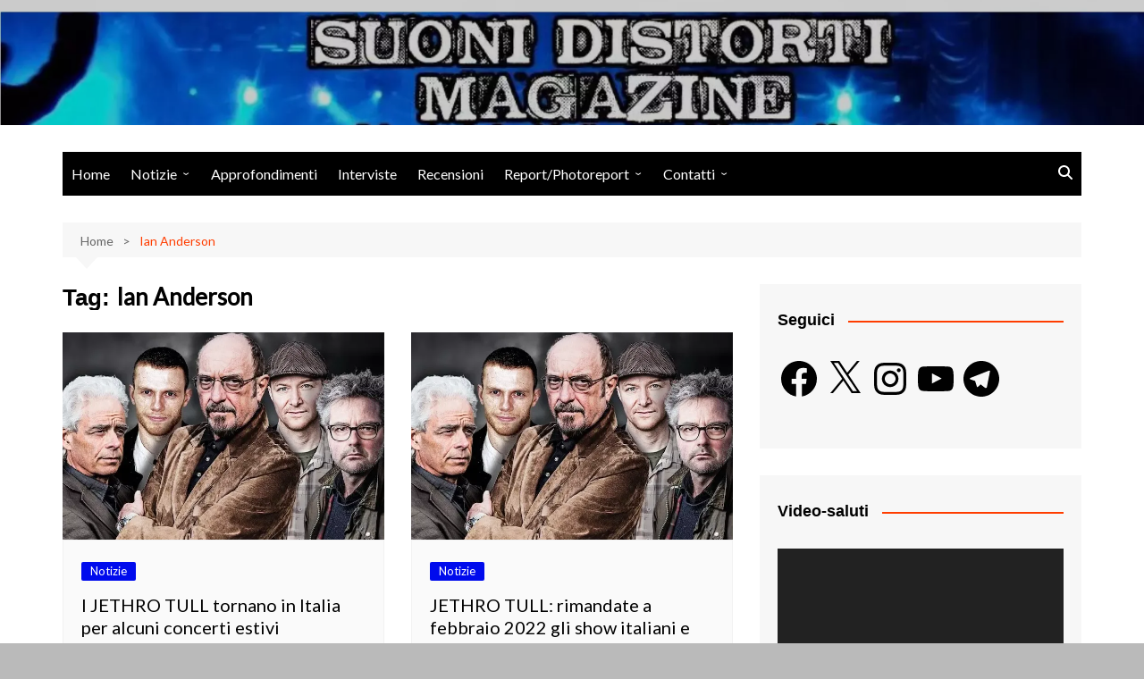

--- FILE ---
content_type: text/html; charset=utf-8
request_url: https://www.google.com/recaptcha/api2/aframe
body_size: 266
content:
<!DOCTYPE HTML><html><head><meta http-equiv="content-type" content="text/html; charset=UTF-8"></head><body><script nonce="RE0VcFZnilfbvng9KuWNhA">/** Anti-fraud and anti-abuse applications only. See google.com/recaptcha */ try{var clients={'sodar':'https://pagead2.googlesyndication.com/pagead/sodar?'};window.addEventListener("message",function(a){try{if(a.source===window.parent){var b=JSON.parse(a.data);var c=clients[b['id']];if(c){var d=document.createElement('img');d.src=c+b['params']+'&rc='+(localStorage.getItem("rc::a")?sessionStorage.getItem("rc::b"):"");window.document.body.appendChild(d);sessionStorage.setItem("rc::e",parseInt(sessionStorage.getItem("rc::e")||0)+1);localStorage.setItem("rc::h",'1770091918264');}}}catch(b){}});window.parent.postMessage("_grecaptcha_ready", "*");}catch(b){}</script></body></html>